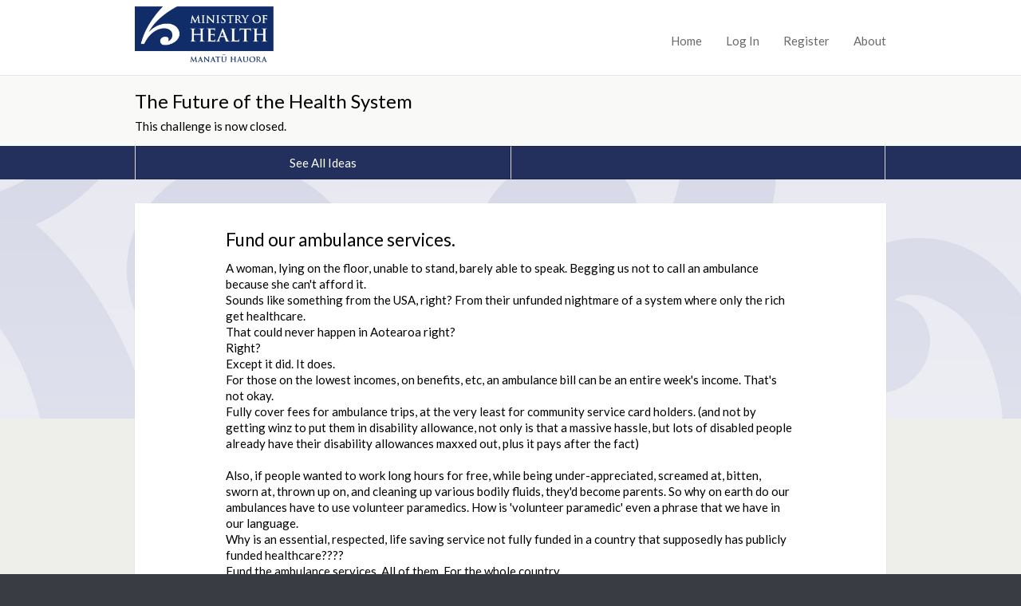

--- FILE ---
content_type: text/html;charset=utf-8
request_url: https://tatou.health.govt.nz/the-future-of-the-health-system/fund-our-ambulance-services
body_size: 6150
content:
<!DOCTYPE html>
<html lang="en">
<head>
<base href="https://tatou.health.govt.nz/the-future-of-the-health-system/fund-our-ambulance-services/" />

    <meta http-equiv="Content-Type" content="text/html; charset=UTF-8">
    <meta name="viewport" content="width=device-width, initial-scale=1">
    <title>Fund our ambulance services.  — New Zealand Ministry of Health Dialogue</title>

    
    <link href="https://fonts.googleapis.com/css?family=Lato:400,300,700,400italic" rel="stylesheet" type="text/css">

    <link type="text/css" href="/++theme++dialogue.theme.composite/public/resources/dlb-public-ui/css/bootstrap.css" rel="stylesheet">
    <!-- import dlb-public-ui css after bootstrap and any plugins to allow for common case of over-riding their styles -->
    <link type="text/css" href="/++theme++dialogue.theme.composite/public/resources/dlb-public-ui/scss/dlb-public.scss" rel="stylesheet">
    <!-- import dialogue UI after dlb-public-ui to allow for uncommon case of over-riding dlb-public-ui styles -->
    <link type="text/css" href="/++theme++dialogue.theme.composite/public/resources/scss/dialogue-public-ui.scss?334a0f2d27f13687272fb2e1eaa8f0b18eb89148" rel="stylesheet">

    <!--html5shiv enables html5 elements in IE 8 and older -->
    <!--[if lt IE 9]>
        <script src="/++theme++dialogue.theme.composite/public/resources/libraries/html5shiv/dist/html5shiv.min.js"></script>
    <![endif]-->

    <!--Font Awesome-->
    <link rel="stylesheet" href="/++theme++dialogue.theme.composite/public/resources/dlb-public-ui/libraries/font-awesome/css/font-awesome.min.css">
    <!--/Font Awesome-->

    <!-- jQuery -->
    <script type="text/javascript" src="/++theme++dialogue.theme.composite/public/resources/dlb-public-ui/libraries/jquery/jquery.min.js"></script>
    <!--/jQuery -->

    <!-- Bootstrap JS Components -->
    <script type="text/javascript" src="/++theme++dialogue.theme.composite/public/resources/dlb-public-ui/libraries/bootstrap-5.3.1/dist/js/bootstrap.min.js"></script>
    <!--/Bootstrap JS Components -->

    <!-- Plone JS dependencies, add other plugins / deps as required.
          A list of files you may possibly need to include here follows (from the Demo site):
            - ++resource++plone.app.jquerytools.js
            - ++resource++plone.app.jquerytools.dateinput.js
            - ++resource++plone.app.jquerytools.overlayhelpers.js
            - ++resource++plone.app.jquerytools.form.js
            - register_function.js
            - plone_javascript_variables.js
            - nodeutilities.js
            - cookie_functions.js
            - modernizr.js
            - ++resource++search.js
            - select_all.js
            - jquery.highlightsearchterms.js
            - collapsibleformfields.js -->

    <!--/Plone JS -->

    <!-- JS vars are needed for, at the very least, the embedder madness -->
    <script type="text/javascript" src="/portal_javascripts/plone_javascript_variables.js"></script>


    <link rel="apple-touch-icon" sizes="57x57" href="/++theme++dialogue.theme.composite/public/resources/favicons/apple-touch-icon-57x57.png">
    <link rel="apple-touch-icon" sizes="60x60" href="/++theme++dialogue.theme.composite/public/resources/favicons/apple-touch-icon-60x60.png">
    <link rel="apple-touch-icon" sizes="72x72" href="/++theme++dialogue.theme.composite/public/resources/favicons/apple-touch-icon-72x72.png">
    <link rel="apple-touch-icon" sizes="76x76" href="/++theme++dialogue.theme.composite/public/resources/favicons/apple-touch-icon-76x76.png">
    <link rel="apple-touch-icon" sizes="114x114" href="/++theme++dialogue.theme.composite/public/resources/favicons/apple-touch-icon-114x114.png">
    <link rel="apple-touch-icon" sizes="120x120" href="/++theme++dialogue.theme.composite/public/resources/favicons/apple-touch-icon-120x120.png">
    <link rel="apple-touch-icon" sizes="144x144" href="/++theme++dialogue.theme.composite/public/resources/favicons/apple-touch-icon-144x144.png">
    <link rel="apple-touch-icon" sizes="152x152" href="/++theme++dialogue.theme.composite/public/resources/favicons/apple-touch-icon-152x152.png">
    <link rel="apple-touch-icon" sizes="180x180" href="/++theme++dialogue.theme.composite/public/resources/favicons/apple-touch-icon-180x180.png">
    <link rel="icon" type="image/png" href="/++theme++dialogue.theme.composite/public/resources/favicons/favicon-32x32.png" sizes="32x32">
    <link rel="icon" type="image/png" href="/++theme++dialogue.theme.composite/public/resources/favicons/android-chrome-192x192.png" sizes="192x192">
    <link rel="icon" type="image/png" href="/++theme++dialogue.theme.composite/public/resources/favicons/favicon-96x96.png" sizes="96x96">
    <link rel="icon" type="image/png" href="/++theme++dialogue.theme.composite/public/resources/favicons/favicon-16x16.png" sizes="16x16">
    <link rel="manifest" href="/++theme++dialogue.theme.composite/public/resources/favicons/manifest.json">
    <meta name="msapplication-TileColor" content="#63ccff">
    <meta name="msapplication-TileImage" content="resources/favicons/mstile-144x144.png">
    <meta name="theme-color" content="#ffffff">

    
    <script type="text/javascript" src="/portal_javascripts/++resource++plone.formwidget.recaptcha/recaptcha_ajax.js"></script>
    <script type="text/javascript" src="/portal_javascripts/++resource++select_other_widget.js"></script>
    

    
    <script type="text/javascript" src="/portal_javascripts/ckeditor_vars.js"></script>
    <script type="text/javascript" src="/portal_javascripts/++resource++ckeditor/ckeditor.js"></script>
    <script type="text/javascript" src="/portal_javascripts/++resource++dialogue_ckeditor_for_plone/ckeditor_plone.js"></script>
    
    <script type="text/javascript" src="/++theme++dialogue.theme.composite/public/resources/js/dialogue.js?334a0f2d27f13687272fb2e1eaa8f0b18eb89148"></script>
    <script type="text/javascript" src="/++theme++dialogue.theme.composite/public/resources/js/tr_safe_embed.js"></script>
    <script type="text/javascript" src="/++theme++dialogue.theme.composite/public/resources/js/jquery.autoellipsis-1.0.10.min.js"></script>
    <script type="text/javascript" src="/++theme++dialogue.theme.composite/public/resources/js/fluid-resize.js"></script>

    
    
        <!-- Moderation Report JS -->
        <script type="text/javascript" src="/++resource++report_comment_to_moderator.js"></script>
    

    


<link id="session-refresh" rel="stylesheet" href="https://tatou.health.govt.nz/acl_users/session/refresh?session_refresh=true&amp;type=css"></head>

<body><div id="skip" style="background-color: white;">
        <a href="#page-content-wrapper">Skip to Main Content</a>
    </div><!-- inline styles on global-wrapper however are hax of sticky footers from dlb-admin-ui.  Do we want sticky footers?--><div id="global-wrapper"><!-- footer goes outside this for sticky footer support -->
        
        <nav class="navbar navbar-expand-md border-bottom bg-white mb-0" id="global-nav">
            <div class="container-fluid">
                <div class="navbar-brand d-flex flex-grow-1 flex-md-grow-0">
                    <div class="row flex-grow-1 py-2 py-md-0">
                        <div class="col-md-8 mb-md-2 py-lg-1">
                            <div class="navbar-header d-flex justify-content-between">
                                <div id="global-nav-main-heading">
                                    <a href="https://tatou.health.govt.nz" id="global-nav-site-title">
                                        <img src="https://tatou.health.govt.nz/dialogue_custom_logo" alt="New Zealand Ministry of Health logo">
                                    </a>
                                </div>
                                <button class="navbar-toggler p-3 d-md-none align-self-center" data-bs-toggle="collapse" data-bs-target="#global-navbar-collapse" aria-expanded="false" aria-controls="global-navbar-collapse">
                                    <span class="visually-hidden">Toggle navigation</span>
                                    <span class="fa fa-caret-down"></span>
                                    <span>Menu</span>
                                </button>
                            </div>
                        </div>
                    </div>
                </div>
                <div class="collapse navbar-collapse justify-content-end px-2 px-md-3 mt-md-2 px-lg-0" id="global-navbar-collapse">
                    <ul class="navbar-nav">
    <li data-theme="public" id="top-nav-public-homepage-link"><a class="d-inline-block p-3" href="https://tatou.health.govt.nz">Home</a></li>

    

  

  

  

  

  

  

  

  <li><a class="d-inline-block p-3" rel="nofollow" href="https://tatou.health.govt.nz/login">Log In</a></li>

  <li><a class="d-inline-block p-3" rel="nofollow" href="https://tatou.health.govt.nz/@@register">Register</a></li>

  <li data-theme="public"><a class="d-inline-block p-3" href="https://tatou.health.govt.nz/about_the_dialogue">About</a></li>
</ul>
                </div>
            </div>
        </nav>
        <nav id="challenge-nav" class="dialogue-navbar dialogue-navbar-secondary">
            <div class="container-fluid">
                <div class="row">
                    <h1 class="dialogue-navbar-heading">
                        <a href="https://tatou.health.govt.nz/the-future-of-the-health-system#idea-count-container" id="discussion-name">
				The Future of the Health System
			</a>
                    </h1>
                    <p class="dialogue-navbar-challenge-closed">This challenge is now closed.</p>
                </div>
            </div>
            <div class="dss-navbar-btn-group-container">
                <div>
                    <div class="container-fluid">
                        <div class="row">
                            <div class="dss-navbar-btn-group-container-inner m-0">
                                <div class="dss-navbar-btn-group">
                                    
                                    <a href="https://tatou.health.govt.nz/the-future-of-the-health-system#idea-count-container" id="challenge-view-all-ideas" class="dss-btn dss-btn-primary border-start-0">
                                        See All Ideas
                                    </a>
                                    
                                    <p aria-hidden="true" class="dss-btn dss-btn-primary bg-transparent" id="challenge-placeholder-button">
                                             
                                    </p>
                                </div>
                            </div>
                        </div>
                    </div>
                </div>
            </div>
        </nav>
        
        <div id="page-content-wrapper" class="page-content-wrapper" tabindex="-1">
            
        <div class="dialogue-hero-unit dialogue-hero-unit-fixed"></div>
        <div class="dialogue-hero-unit-following">
            <div class="container-fluid">
                <div class="dss-panel dss-panel-drop-shadow dss-panel-haircut">
                    <div class="row">
                        <div class="col-lg-10 offset-lg-1">
                            <h1>
            
            Fund our ambulance services. 
        </h1>
                            <div data-theme-name="idea-content"><div class="idea-summary" data-content="what"><p>A woman, lying on the floor, unable to stand, barely able to speak. Begging us not to call an ambulance because she can't afford it. <br>
Sounds like something from the USA, right? From their unfunded nightmare of a system where only the rich get healthcare. <br>
That could never happen in Aotearoa right? <br>
Right? <br>
Except it did. It does. <br>
For those on the lowest incomes, on benefits, etc, an ambulance bill can be an entire week's income. That's not okay. <br>
Fully cover fees for ambulance trips, at the very least for community service card holders. (and not by getting winz to put them in disability allowance, not only is that a massive hassle, but lots of disabled people already have their disability allowances maxxed out, plus it pays after the fact)<br>
<br>
Also, if people wanted to work long hours for free, while being under-appreciated, screamed at, bitten, sworn at, thrown up on, and cleaning up various bodily fluids, they'd become parents. So why on earth do our ambulances have to use volunteer paramedics. How is 'volunteer paramedic' even a phrase that we have in our language. <br>
Why is an essential, respected, life saving service not fully funded in a country that supposedly has publicly funded healthcare????<br>
Fund the ambulance services. All of them. For the whole country. </p>
</div><h2 data-content="why-heading">Why the contribution is important</h2><div class="idea-summary" data-content="why"><p>Well, it would seem that if you want a great healthcare system, it would be cool if people didn't drop dead before they could get to where that healthcare system was located. </p>
</div></div>
                            <p id="byline">
                by <a class="idea-author" rel="nofollow" href="https://tatou.health.govt.nz/author/AceTimelord">AceTimelord</a>
                on <span class="idea-creationdate">March 11, 2023 at 06:51AM</span>
            </p>
                            <div class="text-end" id="report-this-idea-widget-container">
                                <p id="report_link_p">
		
		<a id="login_to_report_link" rel="nofollow" href="https://tatou.health.govt.nz/the-future-of-the-health-system/fund-our-ambulance-services/login"><i class="icon-warning-sign"></i> Report this Idea (Requires Log In)</a>
	</p>
                                <script type="text/javascript" src="/++resource++report_to_moderator.js"></script>
                            </div>
                        </div>
                 </div>
                </div>
            </div>
            <div class="container-fluid">
                <div class="dss-panel dss-panel-drop-shadow dss-panel-haircut">
                    <div class="row">
                        <div class="col-lg-5 offset-lg-1">
                            <div id="rating-widget">

<div class="UserRatings"><div class="Rating kssattr-category-opsuite_rating" id="rating-stars-view-opsuite_rating">
<div aria-live="assertive" class="visually-hidden" id="rating-status"></div>
<div class="AverageRating">
    <h2>Current Rating</h2>
    <div class="star-rating" style="width:125px">
        <div style="width:91.1111111111%"></div>
    </div>
    <div class="RatingWrapper">

            
            
    </div>


    <div class="RatingWrapper">
        <span class="RatingTitle">Average rating: </span>
        <span class="VoteCount">4.5</span>
    </div>
    <div class="RatingWrapper">
        <span class="RatingTitle">Based on: </span>
        <span class="VoteCount">
            9 votes
        </span>
    </div>
</div>





</div>
</div>
</div>
                        </div>
                        <div class="col-lg-5">
                            <div id="sharing-widget">
    <h2>Share</h2>


    
        <a href="http://twitter.com/share?url=https%3A%2F%2Ftatou.health.govt.nz%2Fthe-future-of-the-health-system%2Ffund-our-ambulance-services&amp;text=Check+out+this+idea+from+%23Dialogue%3A" title="Share on Twitter" target="_blank">
            <i class="fa fa-twitter-square" style="font-size: 3em; color: #00aced"></i><span class="visually-hidden">Share on Twitter</span></a>
    

    
        <a href="https://www.facebook.com/sharer/sharer.php?u=https%3A%2F%2Ftatou.health.govt.nz%2Fthe-future-of-the-health-system%2Ffund-our-ambulance-services" title="Share on Facebook" target="_blank">
            <i class="fa fa-facebook-square" style="font-size: 3em; color: #3b5998"></i><span class="visually-hidden">Share on Facebook</span></a>
    

    

    <br class="clear">
</div>
                        </div>
                    </div>
                </div>
            </div>
            <div class="container-fluid">
                <div class="dss-panel dss-panel-drop-shadow dss-panel-haircut">
                    <div class="row">
                        <div class="col-lg-10 offset-lg-1">
                            <div class="dialogue-comments-container">
                                <h2>Comments</h2>
                                <ul id="comments" class="list-unstyled"><li class="dialogue-comment">
                <h3>
        Posted by
        <a href="https://tatou.health.govt.nz/author/Kiera82">Kiera82</a>
        March 14, 2023 at 00:42
    </h3>

                
                

                <div>
                    <div class="commentBody">Agreed, get rid of St John so it can be a fully funded service called the NZ ambulance service..., have had past issues with st John and discrimination too (it is at its root still a Christian order and we know how they are with the lgbtqia community...), They only want the charity status so they don't have to pay tax and all since they are a church charity too, needs to change quick smart</div>
                </div>

                <div>
                    <p class="reportCommentP">
        
        <a class="comment_flag" href="https://tatou.health.govt.nz/the-future-of-the-health-system/fund-our-ambulance-services/login">Report this Comment (Requires Log In)</a>
    </p>
                </div>
            </li><li class="dialogue-comment">
                <h3>
        Posted by
        <a href="https://tatou.health.govt.nz/author/AceTimelord">AceTimelord</a>
        March 14, 2023 at 22:44
    </h3>

                
                

                <div>
                    <div class="commentBody">Ugh, I didn't know that about St John, but it sadly doesn't surprise me. What if we say... taxed the church organisation and used that money to.... oh I don't know... run an ambulance service...<br>A free ambulance is clearly completely doable, because Wellington Free Ambulance is a thing. I have no idea what they are like human rights wise, but I have had such a feeling of relief since moving to Welly. <br></div>
                </div>

                <div>
                    <p class="reportCommentP">
        
        <a class="comment_flag" href="https://tatou.health.govt.nz/the-future-of-the-health-system/fund-our-ambulance-services/login">Report this Comment (Requires Log In)</a>
    </p>
                </div>
            </li><li class="dialogue-comment">
                <h3>
        Posted by
        <a href="https://tatou.health.govt.nz/author/Bware">Bware</a>
        March 25, 2023 at 08:16
    </h3>

                
                

                <div>
                    <div class="commentBody">We do fund them, but through a back door via Work and Income paying absurd amounts for medical alarms.<br>Needs to be through the health budget and transparent</div>
                </div>

                <div>
                    <p class="reportCommentP">
        
        <a class="comment_flag" href="https://tatou.health.govt.nz/the-future-of-the-health-system/fund-our-ambulance-services/login">Report this Comment (Requires Log In)</a>
    </p>
                </div>
            </li><li class="dialogue-comment">
                <h3>
        Posted by
        <a href="https://tatou.health.govt.nz/author/listay1">listay1</a>
        March 29, 2023 at 15:37
    </h3>

                
                

                <div>
                    <div class="commentBody">Wellington Free Ambulance is a far better service, but it to needs massive funding. <br><br>Getting an ambulance and gear from lotto winners does a lot of good, but like everything,  new, up to date gear is always needed too! </div>
                </div>

                <div>
                    <p class="reportCommentP">
        
        <a class="comment_flag" href="https://tatou.health.govt.nz/the-future-of-the-health-system/fund-our-ambulance-services/login">Report this Comment (Requires Log In)</a>
    </p>
                </div>
            </li></ul>
                                <a id="login-to-add-comments" rel="nofollow" href="login_form">Log in or register to add comments and rate ideas</a>
                                
                                <br>
                            </div>
                        </div>
                    </div>
                    <div class="row" id="tags">
                        <div class="col-lg-10 offset-lg-1">
                            <h2>Idea topics</h2>
                            <ul id="idea-topics" class="list-unstyled list-inline dialogue-idea-topics"><li class="list-inline-item"><a class="" href="https://tatou.health.govt.nz/the-future-of-the-health-system/@@search?Subject=funding">funding</a></li></ul>
                        </div>
                    </div>
                </div>
            </div>
        </div>
    
        </div>
    </div><div id="global-footer-wrapper">
        <div id="global-footer" class="container-fluid">
            <div class="row">
                <div class="col-sm-6">
                    <ul id="footer-links-general" class="list-inline"><li class="list-inline-item" id="siteaction-contact"><a href="https://tatou.health.govt.nz/contact-info" title="Contact">Contact</a></li><li class="list-inline-item" id="siteaction-about_the_dialogue"><a href="https://tatou.health.govt.nz/about_the_dialogue" title="About">About</a></li><li class="list-inline-item" id="siteaction-how_to_use_this_site"><a href="https://tatou.health.govt.nz/how_to_use_this_site" title="How to Use This Site">How to Use This Site</a></li></ul>
                </div>
                <div class="col-sm-6 text-end">
                    <ul id="footer-links-policies" class="list-inline"><!-- Drop site setup link because we don't want it --><li class="list-inline-item" id="siteaction-accessibility_policy"><a href="https://tatou.health.govt.nz/accessibility_policy" title="Accessibility">Accessibility</a></li><li class="list-inline-item" id="siteaction-privacy_policy"><a href="https://tatou.health.govt.nz/privacy_policy" title="Privacy">Privacy</a></li><li class="list-inline-item" id="siteaction-cookie_policy"><a href="https://tatou.health.govt.nz/cookies" title="Cookies">Cookies</a></li><li class="list-inline-item" id="siteaction-moderation_policy"><a href="https://tatou.health.govt.nz/moderation_policy" title="Moderation Policy">Moderation Policy</a></li><li class="list-inline-item" id="siteaction-terms_of_use"><a href="https://tatou.health.govt.nz/terms_of_use" title="Terms of Use">Terms of Use</a></li></ul>
                </div>
            </div>
            <div class="row">
                <div class="col-sm-6">
                    <span id="dialogue-footer-logo">
                        <a href="http://www.dialogue-app.com">Dialogue</a> from <a href="http://www.delib.net">Delib</a>
                    </span>
                </div>
            </div>
        </div>
    </div><script type="text/javascript">
        function update_ellipses() {
            jQuery(".dialogue-idea-card a").ellipsis();
        }

        $(function() {
            update_ellipses();
        });

        var _resize_timer;
        $(window).resize(function() {
            clearTimeout(_resize_timer);
            _resize_timer = setTimeout(update_ellipses,100);
        });

        $(function() {

            jQuery('form input[type=submit]').click(function(event) {
                jQuery("input[type=submit][data-submitted=true]").removeAttr('data-submitted');
                jQuery(event.target).attr('data-submitted',true);
            });

            jQuery('form').submit(function(event){

                var button = jQuery("input[type=submit][data-submitted=true]");

                if (typeof button != 'undefined') {
                    button.attr('disabled',true);

                    var element = document.createElement('input')
                    element.setAttribute('type','hidden')
                    element.setAttribute('name',button.attr('name'));
                    element.setAttribute('value',button.attr('value'))

                    jQuery(event.target).append(element);
                }

            });
        });
    </script><script id="tr_auto_embed_flag" type="text/javascript">var tr_auto_embed = true;</script><!-- Google tag (gtag.js) --> <script async src="https://www.googletagmanager.com/gtag/js?id=G-7F95QWB1KC"></script> <script> window.dataLayer = window.dataLayer || []; function gtag(){dataLayer.push(arguments);} gtag('js', new Date()); gtag('config', 'G-7F95QWB1KC'); </script></body>
</html>


--- FILE ---
content_type: application/x-javascript;charset=utf-8
request_url: https://tatou.health.govt.nz/portal_javascripts/ckeditor_vars.js
body_size: 196
content:

/* - ckeditor_vars.js - */
// https://tatou.health.govt.nz/portal_javascripts/ckeditor_vars.js?original=1
var CKEDITOR_BASEPATH='https://tatou.health.govt.nz/++resource++ckeditor/';var CKEDITOR_PLONE_BASEPATH='https://tatou.health.govt.nz/++resource++ckeditor_for_plone/';var CKEDITOR_PLONE_PORTALPATH='https://tatou.health.govt.nz';


--- FILE ---
content_type: application/javascript
request_url: https://tatou.health.govt.nz/++theme++dialogue.theme.composite/public/resources/js/dialogue.js?334a0f2d27f13687272fb2e1eaa8f0b18eb89148
body_size: 2274
content:

// Get the base path to the static assets directory (usually /static/) from
// the path to this script (dialogue.js)
(function(){
  try {
    var scripts = document.getElementsByTagName('script');
    window.static_path = scripts[scripts.length-1].src.split('js/dialogue.js')[0];
  } catch(e) {
    window.static_path = "/static/";
  }
})();


// Setup namespaces
var dialogue = {};
dialogue.ratings = {};
dialogue.comments = {};
dialogue.scrolltop = {};


dialogue.ratings.update = function() {
  // Update the rating for the current user - if the clicked element has a
  // 'value' attribute, we'll set the rating to that value, otherwise we'll
  // remove the current rating.

  // Display the busy icon
  var busy = '<img alt="Changing rating in progress" id="add-rating-working"' +
                'src="' + window.static_path + 'img/spinner.gif" />';
  jQuery("ul.star-rating").after(busy);

  var form = jQuery('ul.star-rating').parent('form');
  var value = this.getAttribute("value");
  var url;

  if (value) {
    url = $('base').attr('href') + '/@@updateRating';
    data = {'category':'opsuite_rating',
            'rating_class':'rate star-'+value+' submitting'};
  } else {
    url = $('base').attr('href') + '/@@deleteOpsuiteRating';
    data = {'category':'opsuite_rating'};
  }

  jQuery.ajax({
    'url':url,
    'data':data,
    'type':'POST',
    'dataType':'xml',
    'success':function(xml){

        var replacement = jQuery(xml).find("command[selector='.Rating#rating-stars-view-opsuite_rating'] param[name='html']")[0].firstChild.nodeValue;
        var content = jQuery(replacement);

        jQuery("#rating-stars-view-opsuite_rating div.AverageRating").empty();
        jQuery("#rating-stars-view-opsuite_rating div.AverageRating").append(content.find('div.AverageRating')[0].children);
        jQuery("#add-rating-working").remove();

        if (value) {
            jQuery("#rating-status").text("You have rated this idea " + value + " stars");
        } else {
            jQuery("#rating-status").text("You have removed your rating");
        }

        jQuery("#rating-stars-view-opsuite_rating li.current-rating").remove();
        jQuery("#rating-stars-view-opsuite_rating ul.star-rating").append(content.find('li.current-rating')[0]);

        jQuery('#delete-rating').remove();
        jQuery("#add-rating").after(content.find("#delete-rating")[0]); 
        jQuery('#delete-rating').on('submit',dialogue.ratings.update);

    },
    'error':function(){
      form.prepend('<p class="portalMessage info" role="alert" id="add-rating-alert">There was a problem adding your rating.</p>');
      jQuery('#add-rating-working').remove();
    }
  });
  
  return false;
};

dialogue.ratings.init = function() {
  // Bind the rating actions to their respective elements.  Note that this
  // ends up getting called repeatedly as we replace the entire ratings section
  // when a rating is added or removed.
  jQuery('ul.star-rating input').on('click',dialogue.ratings.update);
  jQuery('#delete-rating').on('submit',dialogue.ratings.update);
}


dialogue.comments.add = function() {
  
  var input = jQuery('#add-comment-form textarea');
  var button = jQuery("#add-comment-form input[type='submit']");
  
  var comment = input.val()
  
  if (comment) {
    button.attr('disabled','disabled');
    button.attr('value','Adding comment...');

    jQuery.ajax({
      'type':'POST',
      'url':$('#add-comment-form').attr('action') + '/++conversation++default/@@add-comment_ajax',
      'data':{'text':comment,
              '____ajax':'ajax',
              'comment-submit':'submit'
            },
      'dataType':'html',
      'success': function(data,textStatus,xhr){
        // Insert new comment
        jQuery('#discussion-viewlet #add-comment-form').before(data);
        input.val('');
        input.focus();
        button.removeAttr('disabled');
        button.attr('value','Add comment');
      },
      'error': function(xhr,textStatus,errorThrown){
        // Add an alert message.
        jQuery('#add-comment-form').prepend('<p class="portalMessage info" role="alert" id="add-comment-alert">There was a problem adding your comment.</p>');
        button.removeAttr('disabled');
        button.attr('value','Add comment');
      }
    });


  };

  return false;
};


dialogue.comments.moderate = function() {
  
    var button = jQuery(this);
    var comment = button.closest('div.comment');
    var form = button.closest('form');
  
    button.attr('disabled','disabled');
    comment.fadeTo(500,0);
    
    jQuery.post(form.attr('action')+'_ajax',
                form.serialize(),
                function(data){
                  comment.stop();
                  comment.replaceWith(data);
                });
    
    return false;
  
}

dialogue.comments.init = function() {
  /* Get Rid of AjAX-y commenting temporarily */
  //jQuery("#add-comment-form").submit(dialogue.comments.add);
  jQuery("input.delete-comment").on('click',dialogue.comments.moderate);
}

dialogue.scrolltop.remember = function(event) {
    var scrolled_to = $(document).scrollTop();
    document.cookie = 'dialoguescrolltop=' + scrolled_to + '; path=/;';
}
dialogue.scrolltop.forget = function() {
    document.cookie = "dialoguescrolltop=; expires=Thu, 01 Jan 1970 00:00:00 UTC; path=/;"; 
}
dialogue.scrolltop.recall = function() {
    var ca = document.cookie.split(';');
    var cookiestart = 'dialoguescrolltop=';
    for(var i=0; i<ca.length; i++) {
        var c = ca[i];
        while (c.charAt(0)==' ') c = c.substring(1);
        if (c.indexOf(cookiestart) == 0) {
            return c.substring(cookiestart.length, c.length);
        }
    }
    return null;
}

dialogue.scrolltop.init = function() {
    if (!window.sessionStorage) { 
        return; 
    }
    var saved = dialogue.scrolltop.recall();
    if (saved !== null) {
        dialogue.scrolltop.forget();
        /* Don't re-scroll the page if this took long enough
           to kick in that the user already started scrolling
           (e.g. 500 items on slow internet)
        */
        if ($(document).scrollTop() === 0) {
            $(document).scrollTop(saved);
        }
    }    
    $('a[data-preserve-scrolltop=1]').on('click', dialogue.scrolltop.remember);
    $('form[data-preserve-scrolltop=1]').on('submit', dialogue.scrolltop.remember);
}


dialogue.init = function() {
  
  dialogue.ratings.init();
  dialogue.comments.init();
  dialogue.scrolltop.init();
  
  // Workaround for absolute skip links
  jQuery('#skip a').bind("click", function(event) {
    document.location.hash = jQuery(this).attr('href').split('#')[1];
    return false;
  });

}
  
jQuery(dialogue.init);